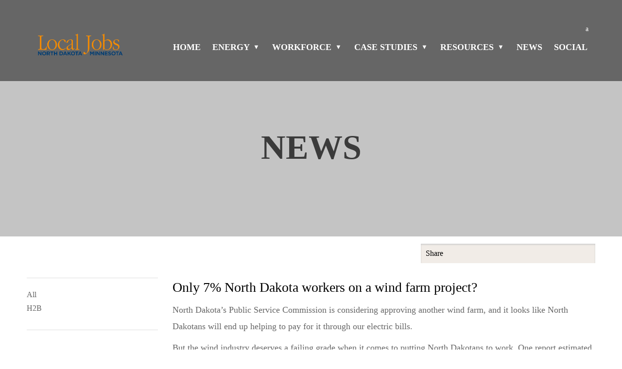

--- FILE ---
content_type: text/html; charset=utf-8
request_url: https://www.localjobsnorth.org/news/story/only-7-north-dakota-workers-on-a-wind-farm-project
body_size: 12714
content:
<!DOCTYPE html PUBLIC "-//W3C//DTD XHTML 1.0 Transitional//EN" "http://www.w3.org/TR/xhtml1/DTD/xhtml1-transitional.dtd">
<html lang="en" xmlns="http://www.w3.org/1999/xhtml" class="wf-empty">
<head>
<meta name="viewport" content="width=device-width, initial-scale=1.0, maximum-scale=1.0, user-scalable=0">
<link rel="SHORTCUT ICON" href="https://d3ciwvs59ifrt8.cloudfront.net/4f159213-363d-4e0e-b171-9b310ac34847/898f1d42-a8ca-414b-8802-6075d2cb52d1.png">
<link rel="alternate" type="application/rss+xml" title="RSS feed for Blog" href="https://www.localjobsnorth.org/blog/rss/feeds">
<title>Only 7% North Dakota workers on a wind farm project?</title>
<meta property="og:title" content="Only 7% North Dakota workers on a wind farm project?">
<meta property="og:description" content="North Dakota&rsquo;s Public Service Commission is considering approving another wind farm, and it lo">
<meta property="og:type" content="News">
<meta property="og:image" content="https://d3ciwvs59ifrt8.cloudfront.net/2d43cc92-35c3-4fba-9431-75bec29b2a3c/bf27a094-9ca7-4d9f-b4f8-c2a5663b7980.png">
<meta property="og:image:secure_url" content="https://d3ciwvs59ifrt8.cloudfront.net/2d43cc92-35c3-4fba-9431-75bec29b2a3c/bf27a094-9ca7-4d9f-b4f8-c2a5663b7980.png">
<link href="https://www.localjobsnorth.org/csslint.ashx?id=4669a67b-1d59-45d6-98e8-d01f28ae87c8&bust=20250611151125353" rel="stylesheet" type="text/css">
<link href="https://d25bp99q88v7sv.cloudfront.net/0valez8psitwndm/flexblocks/css/custom-flex.css?b=20250611151125353" rel="stylesheet" type="text/css">
<style type="text/css">.flex-5e77cb0d-8543-4216-9404-4b8a141f82c2 .tintWrap{background:rgba(0, 0, 0, 0.23);}.flex-5e77cb0d-8543-4216-9404-4b8a141f82c2 .mainContainer{max-width:100%;}</style>
<script type="text/javascript">window.host = {},host.uikit = "d25bp99q88v7sv.cloudfront.net/0valez8psitwndm/uikit";host.builder = "create.mopro.com";host.builderstatic = "d25bp99q88v7sv.cloudfront.net/0valez8psitwndm/create";host.wo = {},host.wo.web = "create.mopro.com",host.wo.static = "d25bp99q88v7sv.cloudfront.net/0valez8psitwndm/wo";host.administration = {},host.administration.web = "administration.mopro.com",host.administration.static = "d25bp99q88v7sv.cloudfront.net/0valez8psitwndm/administration";host.old_builder = {},host.old_builder.web = "website.mopro.com",host.old_builder.static = "d25bp99q88v7sv.cloudfront.net/0valez8psitwndm/website";host.checkout = {},host.checkout.web = "selfcheckout.mopro.com",host.checkout.static = "selfcheckout.mopro.com/_static";host.smartbooker = "https://smartbooker.mopro.com";host.pulse = {},host.pulse.web = "pulse.mopro.com",host.pulse.static = "pulse.mopro.com/static";window.apiKey = {},apiKey.Google = "AIzaSyBinXhX5UPFiOaL-Cq1JvUxZe4sujPy7W4",apiKey.Bitly = "R_7b8b52174ee449c5ba2777e589cbf8f5",apiKey.Recaptcha = "",apiKey.Segment = "N3lCJIJMfuUmGIgrRHxoVxDxp6rBglT2";apiKey.IPInfo = "d4b1c52d60777c";window.cred = {},cred.bitly = "mobit5";window.url = {},url.getService = {},url.getService.administration = "https://administrationapi.mopro.com/Administration.svc";url.getService.appsetting = "https://appsettingapi.mopro.com/AppSetting.svc";url.getService.checkout = "https://checkoutapi.mopro.com/Checkout.svc";url.getService.dashboard = "https://contentdelieveryapi.mopro.com/ContentDelivery.svc";url.getService.builder = "https://builderapi.mopro.com/Builder.svc";url.getService.websiteoutput = "https://websiteoutputapi.mopro.com/WebsiteOutput.svc";url.setService = "https://coreapi.mopro.com/Core.svc";url.bitly = "https://api-ssl.bitly.com/v3/shorten";url.api = {},url.api.ecommerce = "https://ecommerceapi.mopro.com/api/v1";url.api.oauth = "https://oauthapi.mopro.com/api";url.api.rewards = "https://rewardapi.mopro.com/api/v1";url.api.idx = "https://idxapi.cml.ai/api/v1";url.api.socialpublisher = "https://socialapi.mopro.com/api/v1";url.api.revisionintake = "https://pulseapi.mopro.com/api/v2";window.app = {},app.lang = "en_US";window.CacheKey = "v681";window.config = {};config.isAdmin = "false";config.UserID = "00000000-0000-0000-0000-000000000000";config.AccessTokenID = "00000000-0000-0000-0000-000000000000";config.ProjectID = "2b5f6a39-c539-4159-8ed7-b1b214728989";config.SiteID = "5ee68ded-ae98-4308-aff9-528d2bb48364";config.IsPublish = "1";config.Domain = "www.localjobsnorth.org";window.flexjson = "{\"PreviousColorOverlay\":\"\",\"PreviousSecondColorOverlay\":\"\",\"RowWidth\":\"\",\"RowHeight\":\"\",\"SCRowCount\":\"\",\"Alignment\":1,\"HorizontalAlignment\":0,\"ForegroundImageThumbnailTypeID\":800,\"BackgroundImageThumbnailTypeID\":1500,\"ForegroundImagePositionTypeID\":11,\"GradiantDirection\":1,\"SVGGradiantDirection\":1,\"SVGPositioning\":11,\"SVGWidth\":1,\"SVGheight\":1,\"SVGRotation\":0,\"IsBlur\":0,\"IsContainerBGFixed\":0,\"BackgroundType\":\"\",\"PrimaryColorMappingType\":0,\"SecondaryColorMappingType\":0,\"SVGPrimaryColorMappingType\":0,\"SVGSecondaryColorMappingType\":0,\"SVGPrimaryColorOverlay\":\"\",\"SVGSecondColorOverlay\":\"\",\"ColorOverlay\":\"\",\"SecondColorOverlay\":\"\",\"PaddingTop\":0,\"PaddingBottom\":0,\"MobilePaddingTop\":0,\"MobilePaddingBottom\":0,\"ExtendedClass\":\"\",\"IsImported\":0,\"ContentAlignmentTypeID\":0,\"IsPaddingLocked\":0,\"HasNoSpanPadding\":0,\"IsMopadExempt\":0,\"AccentColor\":\"\",\"ColorTheoryExempt\":0,\"DoOverlayColorTheory\":0,\"ShowMainSvgBackground\":0,\"DoLockDecoration\":0,\"DoGrayscaleSVG\":0,\"BlockType\":0,\"BlockTypeDescription\":\"\",\"BlockContainerTypeDescription\":\"\",\"BlockCategory\":0,\"BlockCategoryDescription\":\"\",\"BlockSubCategory\":0,\"BlockDescription\":\"\",\"ItemCount\":0,\"IsLive\":0,\"IsComingSoon\":0,\"IsDisplayed\":0,\"CoverPhotoURL\":\"\",\"IsFlairHidden\":0,\"BlockPrimaryColor\":\"\",\"BlockSecondaryColor\":\"\",\"SlideInterval\":0,\"MuteSlider\":0,\"MobileBackgroundPhotoURL\":\"\",\"HideonEmbed\":0,\"HasAutoFlexPadding\":0,\"SetMobilePaddingZero\":0,\"IsHiddenDesktop\":0,\"IsHiddenMobile\":0,\"TagTypeID\":0,\"TagMappingID\":\"\",\"Keywords\":\"\",\"DisplayName\":\"\",\"AllowAI\":1,\"PaddingLeft\":0,\"PaddingRight\":0,\"ConfigPropertyJSON\":\"\",\"IsGlobalBlock\":0,\"IsMarginLocked\":0,\"MarginTop\":0,\"MarginRight\":0,\"MarginBottom\":0,\"MarginLeft\":0,\"ContentItemID\":null,\"SvgFileID\":\"00000000-0000-0000-0000-000000000000\",\"SvgFileURL\":\"\",\"CoverPhotoID\":\"00000000-0000-0000-0000-000000000000\",\"StylePackageID\":\"00000000-0000-0000-0000-000000000000\",\"MobileBackgroundPhotoID\":\"00000000-0000-0000-0000-000000000000\"}";window.IsGoogUA = 0;</script>
<script type="text/javascript">window.SiteID = "5ee68ded-ae98-4308-aff9-528d2bb48364";window.SitePageID = "4669a67b-1d59-45d6-98e8-d01f28ae87c8";</script>
<script type="text/javascript" src="//d25bp99q88v7sv.cloudfront.net/0valez8psitwndm/uikit/_js/lib/require.js?b=v681"></script>
<script type="text/javascript" src="//d25bp99q88v7sv.cloudfront.net/0valez8psitwndm/wo/_js/app.js?b=v681"></script>
<script type="text/javascript">require(["page"],function(p){});</script>
<script eb="" type="text/javascript">require(["https://use.typekit.com/inq8gjq.js"], function () { try {Typekit.load({async:false});}catch(e){}});</script>


<script async="" src="https://www.googletagmanager.com/gtag/js?id=G-03HEJYYN5D"></script>
<script>
  window.dataLayer = window.dataLayer || [];
  function gtag(){dataLayer.push(arguments);}
  gtag('js', new Date());

  gtag('config', 'G-03HEJYYN5D');
</script>
<script type="application/ld+json">{
  "@context": "https://schema.org",
  "@graph": [
    {
      "@type": "Organization",
      "@id": "https://www.localjobsnorth.org/#organization",
      "name": "Local Jobs Minn",
      "url": "https://www.localjobsnorth.org",
      "description": ""
    },
    {
      "@type": "WebSite",
      "@id": "https://www.localjobsnorth.org/#website",
      "url": "https://www.localjobsnorth.org",
      "name": "Local Jobs Minn Website",
      "publisher": {
        "@id": "https://www.localjobsnorth.org/#organization"
      }
    },
    {
      "@type": "LocalBusiness",
      "@id": "https://www.localjobsnorth.org/#localbiz",
      "name": "Local Jobs Minn"
    },
    {
      "@type": "WebPage",
      "@id": "https://www.localjobsnorth.org/news/story/only-7-north-dakota-workers-on-a-wind-farm-project/#webpage",
      "name": "Only 7% North Dakota workers on a wind farm project?",
      "url": "https://www.localjobsnorth.org/news/story/only-7-north-dakota-workers-on-a-wind-farm-project",
      "description": "North Dakota&rsquo;s Public Service Commission is considering approving another wind farm, and it lo",
      "publisher": {
        "@id": "https://www.localjobsnorth.org/#organization"
      }
    }
  ]
}</script>
</head>
<body class="">
<div id="mainHeaderContainer" class="headerContainer header-fixed">


<input name="ctl01$hdnSitePageID" type="hidden" id="ctl01_hdnSitePageID">
<div id="ctl01_divHeaderModule" class="h-hide header-layout-4 header-fixed" data-sitepagemoduleid="50392bc8-85ec-4d73-8702-4c664f661343" data-sitepageid="4669a67b-1d59-45d6-98e8-d01f28ae87c8" data-path="header%2fv2%2fucHeaderDefault.ascx" data-moduletemplateid="65732b3c-1899-471c-b305-7c6f0bda8214">
<div class="user-action-header">
        <div class="mainContainer">
<div class="header-actions-container">
    
    <div class="header-actions">
        
        <ul id="ctl01_ulSocial" class="header-social">
        <li id="ctl01_rptHeaderSocial_ctl00_liSocial">
<a id="ctl01_rptHeaderSocial_ctl00_lnkSocial" class="X" aria-label="X" title="X icon" href="https://twitter.com/BuildBetterMN" target="_blank"></a>
        </li>    
    
        <li id="ctl01_rptHeaderSocial_ctl01_liSocial">
<a id="ctl01_rptHeaderSocial_ctl01_lnkSocial" class="facebook" aria-label="facebook" title="facebook icon" href="https://www.facebook.com/BuildBetterMN/" target="_blank"></a>
        </li>    
    
        </ul>
        
        <div class="translator">
<a id="ctl01_idLang" class="notranslate" onclick="Header.selectLanguage(this)" style="display: none"></a>
<div id="divlanguageDropDown" class="dropdown-block language-dropdown notranslate">               
    
</div>
        </div>
        
        
        
        
    </div>
</div>
        </div>
    </div>
    <div class="mainContainer">
        <div id="ctl01_divMenu" class="htoggle-menu" onclick="Header.horzToggleClass()" style="display:none;">
        <p class="toggle-text"><i class="fa fa-navicon fa-lg mobilePillNav"></i></p>
        </div>
        <div class="divTitleContainer">
<div id="ctl01_divLogo" class="logoDiv">
    <a href="///www.localjobsnorth.org/" id="ctl01_lnkHeaderLogo" target="_self" title="Website Home Page">                    
        <img id="imgHeaderLogo" alt="image" src="https://d3ciwvs59ifrt8.cloudfront.net/f365f7fc-5799-4318-a6a9-e9b5c9dc2870/fd917ba7-32c8-4bde-a4d8-cc35a1252264_l.png">
    </a>
</div>
        </div>
    </div>
    <div id="ctl01_navigationBlock" class="h-nav">
        <div class="mainContainer">
<div class="subnav">
    <ul class="nav nav-pills">
        
    <li id="ctl01_rptHeaderMenu_ctl00_liMenuItem" class=" js-sitepage-menu-link " data-sitepageid="29c500a2-f6e8-4538-9f9d-f38ac1d68afd"><a href="//www.localjobsnorth.org/" id="ctl01_rptHeaderMenu_ctl00_lnkMenuItem">
        Home
    </a></li>
    
    <li id="ctl01_rptHeaderMenu_ctl02_liMenuItem" data-event="hover" class="dropdown first js-sitepage-menu-link " data-sitepageid="fa94e331-65ce-43f7-b2f8-1d991aa62ecc"><a href="javascript:void(0);" id="ctl01_rptHeaderMenu_ctl02_lnkMenuItem" data-toggle="dropdown" class="dropdown-toggle">
        Energy
    <b class="caret"></b></a><ul class="dropdown-menu"><li class=""><a class="" href="//www.localjobsnorth.org/clean-energy-minnesota" target="">Clean Energy - Minnesota</a></li><li class=""><a class="" href="//www.localjobsnorth.org/clean-energy-north-dakota" target="">Clean Energy - North Dakota</a></li><li class=""><a class="" href="//www.localjobsnorth.org/marathon-safety-analysis" target="">Marathon Safety Analysis</a></li></ul></li>
    
    
    
    
    <li id="ctl01_rptHeaderMenu_ctl07_liMenuItem" data-event="hover" class="dropdown js-sitepage-menu-link " data-sitepageid="8e7d33bf-3c7a-4328-9be5-b7df94ac1e34"><a href="//www.localjobsnorth.org/workforce" id="ctl01_rptHeaderMenu_ctl07_lnkMenuItem" data-toggle="dropdown" class="dropdown-toggle">
        Workforce
    <b class="caret"></b></a><ul class="dropdown-menu"><li class=""><a class="" href="//www.localjobsnorth.org/build-your-future" target="">Build Your Future</a></li></ul></li>
    
    
    
    
    <li id="ctl01_rptHeaderMenu_ctl12_liMenuItem" data-event="hover" class="dropdown js-sitepage-menu-link " data-sitepageid="534f9aa3-cc41-4f63-ae0f-dbcfe02e7ae9"><a href="//www.localjobsnorth.org/case-studies" id="ctl01_rptHeaderMenu_ctl12_lnkMenuItem" data-toggle="dropdown" class="dropdown-toggle">
        Case Studies
    <b class="caret"></b></a><ul class="dropdown-menu"><li class=""><a class="" href="//www.localjobsnorth.org/apex-clean-energy" target="">Apex Clean Energy</a></li><li class=""><a class="" href="//www.localjobsnorth.org/nng" target="">NNG</a></li><li class=""><a class="" href="//www.localjobsnorth.org/nextera" target="">NextEra Energy</a></li><li class=""><a class="" href="//www.localjobsnorth.org/stonepro" target="">Stone Pro</a></li></ul></li>
    
    
    
    
    <li id="ctl01_rptHeaderMenu_ctl17_liMenuItem" data-event="hover" class="dropdown js-sitepage-menu-link " data-sitepageid="e6aff7aa-46bc-4ad1-86e4-d03ef1c29255"><a href="//www.localjobsnorth.org/resources" id="ctl01_rptHeaderMenu_ctl17_lnkMenuItem" data-toggle="dropdown" class="dropdown-toggle">
        Resources
    <b class="caret"></b></a><ul class="dropdown-menu"><li class=""><a class="" href="//www.localjobsnorth.org/reports" target="">Reports</a></li></ul></li>
    
    
    
    <li id="ctl01_rptHeaderMenu_ctl21_liMenuItem" class=" js-sitepage-menu-link " data-sitepageid="4d8ace06-5d92-4f3e-a4ff-cc038dc8ea06"><a href="//www.localjobsnorth.org/news" id="ctl01_rptHeaderMenu_ctl21_lnkMenuItem">
        News
    </a></li>
    
    
    
    
    <li id="ctl01_rptHeaderMenu_ctl26_liMenuItem" class="js-sitepage-menu-link  last" data-sitepageid="08cf3c27-9778-487d-b6d1-a9943d0e3678"><a href="//www.localjobsnorth.org/social" id="ctl01_rptHeaderMenu_ctl26_lnkMenuItem">
        Social
    </a></li>
    
    
    
    
    
    
    
    
    
    
        <li id="ctl01_divCall2Action" class="call2Action">
<div>
    
    <a id="ctl01_lnkCallToActionLink" class="btn-link"></a>
</div>
        </li>
    </ul>
</div>
        </div>
    </div>
</div>
<script type="text/javascript">
    require(["headerv1", "selectik","jquery"], function (headerv1,slctik,$) {
          Header = headerv1;
        Header.ProjectID ="2b5f6a39-c539-4159-8ed7-b1b214728989";
        Header.StoreID = "";
        Header.IsPublish = 1;
        Header.IsIDXEnabled= 0;
        Header.UserID= "00000000-0000-0000-0000-000000000000";
        Header.IndustryTypeID= 1063;
        Header.SitePageUrls= "" ;
        Header.initEl('ctl01_divHeaderModule', '1');
        Header.loadSelectik();
        Header.loadShoppingJS('', '1063');  
    });  
</script> 


<div id="ctl01_SocialProfileContainer" class="SocialProfileContainer mod-socialprofile hide" data-sitepagemoduleid="9baadfa8-b644-4b63-8a35-d38a0ed7801d" data-moduletemplateid="28ff94b1-3861-4f0b-bbf7-d8188ed5b9e8">    
    <div id="ctl01_divSocialProfile" class="social-icons social-profile fade-in-sp z-page-detached socialprofile-layout-1 mod-socialprofile-9baadfa8-b644-4b63-8a35-d38a0ed7801d leftfixedsocial">
        <a href="https://www.facebook.com/BuildBetterMN/" id="ctl01_aFacebook" target="_blank" class="btnsocialprofile" title="Facebook">
<div class="icon-wrap for-facebook">
    <p class="fa fa-facebook" title="facebook icon">
        <span class="s-lbl">facebook</span>
    </p>
</div>
        </a>
        <a href="https://twitter.com/BuildBetterMN" id="ctl01_aTwitter" target="_blank" class="btnsocialprofile" title="Twitter">
<div class="icon-wrap for-twitter">
    <p class="fa fa651-x-twitter" title="twitter icon">
        <span class="s-lbl">twitter</span>
    </p>
</div>
        </a>
        
        
        
        
        
        
        
        
        
        
        
        
        
        
        
        
         
    </div>
    
    
</div>
<script type="text/javascript">
    require(["jquery", "socialprofilev1"], function ($, SocialProfileV1) {
        new SocialProfileV1({
SocialCounts: "2",
PositionFromTop: "",
MobileDevice: "False",
ScrollType :  "1"
        }).render();
    });    
</script>

</div>
<div id="flex5e77cb0d-8543-4216-9404-4b8a141f82c2" class="flexContainer flex-5e77cb0d-8543-4216-9404-4b8a141f82c2 has-tint flexBlack flex-fixed noBGC noBG" data-id="flexContainer" sitepagecontainerid="5e77cb0d-8543-4216-9404-4b8a141f82c2" data-sitepagecontainerid="5e77cb0d-8543-4216-9404-4b8a141f82c2" data-pagecontainertypeid="17351" data-frmworkcontainerid="00000000-0000-0000-0000-000000000000">
<div class="tintWrap"></div>
<div class="mainContainer">
<div class="container verticalTop">

<div class="row">
<div class="dynamicColumn span12" data-span="12">

<div id="ctl01_paddingWrapper" class="mod-padding hide-space-mobile" style="height: 140px;" data-sitepagemoduleid="6a58698a-13fc-4dd5-bf83-263d3b0c755c" sitepagemoduleid="6a58698a-13fc-4dd5-bf83-263d3b0c755c" data-moduletemplateid="071377d1-bd80-467b-880c-1a56cf6298af"></div>


<div id="ctl01_paddingWrapper" class="mod-padding" style="height: 80px;" data-sitepagemoduleid="5e615742-f231-40fd-a964-9c5f28c1a52d" sitepagemoduleid="5e615742-f231-40fd-a964-9c5f28c1a52d" data-moduletemplateid="071377d1-bd80-467b-880c-1a56cf6298af"></div>


<div id="ctl01_ModArticle" class="mod_article mod_article-070b81fd-f335-431a-976a-92dfbda64bc8 article-layout-1" sitepagemoduleid="070b81fd-f335-431a-976a-92dfbda64bc8" contentitemid="cc012e8f-e179-4d24-bcca-1210d064a245" data-sitepagemoduleid="070b81fd-f335-431a-976a-92dfbda64bc8" data-moduletemplateid="215695af-7f36-46d0-b379-500a2cf5a1d1">
    <div id="ctl01_divArticleShadow" class="clearfix">
        <div id="ctl01_HeaderWrapper" class="mod-header">
<h3 id="ctl01_Header" class="headercls">NEWS</h3>
 
        </div>
        
        
        
    </div>
    <input type="hidden" name="ctl01$hdnImageData" id="hdnImageData" value="[]">
</div>
<script type="text/javascript" language="javascript">
    require(["articlev1"], function (ArticleV1) {
        var ArticleV1 = new ArticleV1({
SitePageModuleID: "070b81fd-f335-431a-976a-92dfbda64bc8",
HasAnimation: 0,
IsPublish: 1
        });
    });
</script>


<div id="ctl01_paddingWrapper" class="mod-padding" style="height: 40px;" data-sitepagemoduleid="a42759f8-2bf2-47f0-8a18-c92879781dd9" sitepagemoduleid="a42759f8-2bf2-47f0-8a18-c92879781dd9" data-moduletemplateid="071377d1-bd80-467b-880c-1a56cf6298af"></div>


<div id="ctl01_paddingWrapper" class="mod-padding hide-space-mobile" style="height: 30px;" data-sitepagemoduleid="f0a51188-2099-4d92-aff6-8bf37650f49e" sitepagemoduleid="f0a51188-2099-4d92-aff6-8bf37650f49e" data-moduletemplateid="071377d1-bd80-467b-880c-1a56cf6298af"></div>
</div>
</div>
</div></div></div>
<div class="centerContainer" data-id="centerContainer">
<div class="mainContainer">
<div class="container">

<div class="row">
<div class="dynamicColumn span12" data-span="12">

<div id="ctl01_wrapper" class="mod-social-share-buttons mod-social-share-buttons-495166da-8bd8-4fbf-a14b-c0629b5190fa" data-sitepagemoduleid="495166da-8bd8-4fbf-a14b-c0629b5190fa" data-moduletemplateid="0fc1ea26-cc57-4d3c-b977-f846c493403d">
    <h3>Share</h3>
    <div class="share-buttons">
        <span id="ctl01_spnFb">
<div id="ctl01_like" class="fb-like btn-facebook-like" data-send="false" data-layout="button_count" data-width="90" data-show-faces="false" data-href="http://www.localjobsnorth.org/news/story/grand-forks-herald-guest-worker-program-costs-nd-jobs-and-revenue-labor-group-says">
    Like Button</div>
        </span><span id="ctl01_spntweet">
<div id="ctl01_tweet" class="btn-tweet">
    Tweet</div>
        </span><span id="ctl01_spnemail">
<div id="ctl01_email" class="btn-email">
    Email</div>
        </span><span id="ctl01_spnpinit">
<div id="ctl01_pinit" class="btn-pin-it">
    PinIt</div>
        </span>
       
        <div id="ctl01_printpage" class="btn-print-pg">
Print</div>
    </div>
</div>
<script type="text/javascript">
    require(["socialsharebuttonsv1"], function (SocialShareButtonsV1) {
        SocialShareButtonsV1.loadModule("495166da-8bd8-4fbf-a14b-c0629b5190fa", "http://www.localjobsnorth.org/news/story/grand-forks-herald-guest-worker-program-costs-nd-jobs-and-revenue-labor-group-says");
    });
</script>
</div>
</div>

<div class="row">
<div class="dynamicColumn span3" data-span="3">

<div id="ctl01_wrapper" class="mod-divider" data-sitepagemoduleid="b09a57bf-a093-4a1b-86ab-34507f4ce4a9" data-moduletemplateid="6e128134-9a28-43a0-8ce3-5d81b3961ff0"></div>


<div id="ctl01_uTagDiv" class="mod-press-tag mopad-exempt mod-press-tag-5762ec15-c7f1-404e-82ad-587b3cd4d811" data-sitepagemoduleid="5762ec15-c7f1-404e-82ad-587b3cd4d811" data-moduletemplateid="adeeeb43-6c56-4277-b60f-c5c417b612a6">
    
    <ul class="tag-items">
        <li class="active">
<a href="javascript:void(0);" data-id="00000000-0000-0000-0000-000000000000">
    All
</a>
        </li>
        
<li>
    <a href="javascript:void(0);" id="ctl01_rptTag_ctl00_anchor" data-id="d5ae07c8-e010-4440-8eae-ab5bb575cbc4">
        H2B
    </a>
</li>
        
    </ul>
</div>
<script type="text/javascript">
    require(["presstagv1"], function (PressTagV1) {
        PressTagV1.loadModule("5762ec15-c7f1-404e-82ad-587b3cd4d811");
    });
</script>


<div id="ctl01_wrapper" class="mod-divider" data-sitepagemoduleid="a9f4f0af-22a7-415d-a21f-d5a6886cf879" data-moduletemplateid="6e128134-9a28-43a0-8ce3-5d81b3961ff0"></div>
</div><div class="dynamicColumn span9" data-span="9">

<div id="ctl01_wrapper" class="news-post mopad-exempt" data-sitepagemoduleid="60d37780-d09a-4354-bbdd-42915bd9c771" data-moduletemplateid="f55b956e-09a4-494c-84af-a1de0fa03f73">
    <h3>Only 7% North Dakota workers on a wind farm project?</h3>
    
    <div id="ctl01_divContainer" class="news-post-details"><p>North Dakota&rsquo;s Public Service Commission is considering approving another wind farm, and it looks like North Dakotans will end up helping to pay for it through our electric bills.</p><p>But the wind industry deserves a failing grade when it comes to putting North Dakotans to work. One report estimated that projects like Northern Divide Wind hire out-of-state construction workers more than 80% of the time.</p><p><a class="bold" href="https://secure3.convio.net/liuna/site/Advocacy?cmd=display&amp;page=UserAction&amp;id=720">CLICK HERE</a> to tell&nbsp;Commissioners it&rsquo;s time to hold Northern Divide and other wind energy companies accountable and make them document the local jobs that they claim the industry is creating.&nbsp;</p><p>North Dakotans have until Monday, April 27 at 4 PM to submit comments. Learn more from the Bismarck Tribune <a href="https://bismarcktribune.com/news/state-and-regional/govt-and-politics/nextera-redesigns-rejected-wind-project-for-do-over-before-north-dakota-regulators/article_ee16c4d7-6607-561f-925b-af74149137f1.html" target="_blank">HERE</a>.</p><p><img title="wind-stfu.png" src="https://d3ciwvs59ifrt8.cloudfront.net/2d43cc92-35c3-4fba-9431-75bec29b2a3c/bf27a094-9ca7-4d9f-b4f8-c2a5663b7980.png" alt="wind-stfu.png"></p></div>
    
</div>
</div>
</div>
</div></div></div>
<div class="subnavContainer">
<div class="mainContainer">
<div class="container">

<div class="row">
<div class="dynamicColumn span12" data-span="12">

<div id="footerHolder" data-sitepagemoduleid="106d6ca5-4835-456b-b8e1-91f61b5aa575" data-moduletemplateid="8cbf6f51-2032-43a2-a551-948effa0271e">
<div id="ctl01_divModFooter" class="subnav footer-layout-1">
    <ul class="nav nav-pills pull-left">
        <li class="brand-static">Local Jobs Minnesota &copy; 2026</li>
    </ul>
    
    <div id="ctl01_divSocialMediaLinks" class="footer-social">
        
    <a id="ctl01_rptSocialMediaLinks_ctl00_lnkSocialLink" class="footer-facebook" aria-label="facebook" title="facebook icon" href="https://www.facebook.com/BuildBetterMN/" target="_blank"></a>
    </div>
    <div class="nav-footer">
        
        <a class="back-to-top pull-left">Back to Top</a>
    </div>
    
</div>
</div>
<script type="text/javascript">
    require(["footerv1"], function (FooterV1) {
        var FooterV1 = new FooterV1({
el:'#footerHolder',
SitePageModuleID: "106d6ca5-4835-456b-b8e1-91f61b5aa575",
HasAnimation: 0,
IsPublish: 1
        });
        FooterV1.render();
    });
</script> 
</div>
</div>
</div></div></div>

<input id="SiteID" type="hidden" value="5ee68ded-ae98-4308-aff9-528d2bb48364">
<input id="SitePageID" type="hidden" value="4669a67b-1d59-45d6-98e8-d01f28ae87c8">
<input id="lang" type="hidden" value="en">
<div id="fb-root"></div>
<script type="text/javascript">require(["fb"], function (FB) {FBAppID = "357097134310266";window.fbAsyncInit = function() {FB.init({ appId: FBAppID, version: "v2.10", cookie: false, status: false, xfbml: true, frictionlessRequests: true });FB.Canvas.setSize({ height: 600 });if(document.getElementById("#big-video-wrap") == null){setTimeout("FB.Canvas.setAutoGrow()", 500);}};});</script>


<input id="hdnPartnersConfig" type="hidden" value='{"config":[{"partnername":"Mopro","domain":"mopro.com","phone":"844-207-9038","supportembed":true,"issignup":false,"allowgooglelogin":true,"allowfblogin":false,"ismobilesignup":false,"allowcancelaccount":false,"signuptype":31412,"allowmmp":true,"buildmysite":false,"buildframework":false,"purchasedomain":true,"connectdomain":true,"socialwizard":false,"terms":"https://www.mopro.com/standardtc","privacypolicy":"https://www.mopro.com/privacy","supportemail":"proteam@mopro.com","cancelemail":"proteam@mopro.com","tourtype":"web","logo":"https://d3ciwvs59ifrt8.cloudfront.net/d8da335c-eac5-4d57-8adc-3391f18a5c9a/b0e4e6e4-20c8-4f69-b046-93a7c8eab47c_t.png","favicon":"https://d3ciwvs59ifrt8.cloudfront.net/a80e6423-d01d-43ae-9f3f-ad514024480e/473036bf-05e8-4bce-91ee-ab164ed89608_t.png","itune":"https://apps.apple.com/us/app/moprogo/id1289957845","googleplay":"https://play.google.com/store/apps/details?id=com.mopro.directconnect","isoldtemplate":true,"fromemail":"noreply@mopro.com","login-url":"https://my.mopro.com/login","supportcontactform":true,"isblueprintrequired":true,"social":[{"facebook":"https://www.facebook.com/MoproTeam","twitter":"https://twitter.com/MoproTeam","instagram":"https://www.instagram.com/MoproTeam","partner":"http://www.mopro.com/","youtube":"https://www.youtube.com/channel/UCWLOFKymhPPEVBureYaKzSw","connect":{"facebook":true,"twitter":true,"linkedin":true,"yelp":true,"tumblr":true,"foursquare":true,"googlealerts":true,"instagram":true,"googlereviews":true,"pinterest":true},"pinterest":"https://www.pinterest.com/MoproTeam","website":"http://www.mopro.com","linkedin":"https://www.linkedin.com/company/mopro"}],"theme":[{"hexcolor1":"#452BB4","hexcolor2":"#c052dc","hexcolor3":"#c052dc","hexcolor4":"#ffffff","hexcolor5":"#FFFFFF","hexcolor6":"#636363","hexcolor7":"#3F2AB2"}],"videos-url":[{"tesimonialcollector-youtube":"https://www.youtube.com/watch?v=BLpS0Da2RtQ&index=1&list=UUspdS53W1VDxDmPaH4RRq6Q","reputationmanager-youtube":"https://www.youtube.com/watch?v=e_XMxr6gEIU&list=UUspdS53W1VDxDmPaH4RRq6Q&index=3","competitiontracker-youtube":"https://www.youtube.com/watch?v=zebS2wtEiQc&list=UUspdS53W1VDxDmPaH4RRq6Q&index=4","social365-youtube":"https://www.youtube.com/watch?v=c2fSllLozn0&index=2&list=UUspdS53W1VDxDmPaH4RRq6Q"}],"images-url":[{"headerlogo-signupemail":"https://gallery.mailchimp.com/4854487516cdb8cde9ab78849/images/072bc514-d49f-44d5-bcef-4b568e6056ec.jpg","login-image":"https://gallery.mailchimp.com/4854487516cdb8cde9ab78849/images/f9b35807-b338-4f03-b27e-63de3bcefd2b.jpg","testimonialcollector-thumbnail":"https://gallery.mailchimp.com/4854487516cdb8cde9ab78849/images/7a319552-a0a2-4b2f-84ee-ce079f7ce1e9.png","reputationmanager-thumbnail":"https://gallery.mailchimp.com/4854487516cdb8cde9ab78849/images/5babe455-d01d-4c2d-a0fe-ba8285085230.png","competitiontracker-thumbnail":"https://gallery.mailchimp.com/4854487516cdb8cde9ab78849/images/9d60723d-57a3-4a01-b4be-01ecab7afa99.png","social365-thumbnail":"https://gallery.mailchimp.com/4854487516cdb8cde9ab78849/images/63c0041b-485b-4aad-9e0e-43154c586d0e.png"}],"addon":[{"name":"","id":0,"default":false}],"trail":10,"maxtrial":0,"backgroundimage":"https://d3ciwvs59ifrt8.cloudfront.net/b48b5b8d-fde8-4187-9982-ea0adcecc203/03259347-5f54-4155-89f9-1339373cdd31.png","LogoFileID":"00000000-0000-0000-0000-000000000000","BackgroundFileID":"03259347-5f54-4155-89f9-1339373cdd31","TeamID":"998UHD7MJ7","AndroidBundleID":"com.mopro.directconnect","IOSBundleID":"com.mopro.directconnect","AndroidNamespace":"android_app","ShaFingerPrints":"a2:44:bc:ce:d3:28:80:e4:c4:e6:86:b8:bc:92:a6:a1:43:31:a3:f4:9d:b5:87:8e:5a:da:a4:77:db:df:c6:b9","ChangeTrialToActive":"","getreviewconnector":"29154,1051,17151,32621,31452,31455,32612,17152,31431,31432,31433,31434,31435,31447,31448,31449,31450,31451,32614,32615,32616,32617,32626,31558,31559,31561,33646,33647,33648,33649,33650,33653,33654,33656,33658,33659,33663,33664,33665,33666,33667,33668,33671,33673,33674,33677,33679,33680,33682,33683,33684,33686,33687,33688,33689,33690,33691,33693,33694,33697,33699,26868","publisherconnector":"","wizardconnector":"29154,1051,33622,17151,1052,16699","socialconnector":"29154,1051,33622,34797,1052,16699,34874,17151,32621,31452,31455,32612,17152,31431,31432,31433,31434,31435,31447,31448,31449,31450,31451,32614,32615,32616,32617,32626,31558,31559,31561,31563,33646,33647,33648,33649,33650,33653,33654,33656,33657,33658,33659,33662,33663,33664,33665,33666,33667,33668,33671,33673,33674,33676,33677,33679,33680,33682,33683,33684,33686,33687,33688,33689,33690,33691,33693,33694,33696,33697,33699,33645","TCconnector":"29154,1051,17151,32621,31452,31455,32612,17152,31431,31432,31433,31434,31435,31447,31448,31449,31450,31451,32614,32615,32616,32617,32626,31558,31559,31561,31563,33646,33647,33648,33649,33650,33653,33654,33656,33657,33658,33659,33662,33663,33664,33665,33666,33667,33668,33671,33673,33674,33676,33677,33679,33680,33682,33683,33684,33686,33687,33688,33689,33690,33691,33693,33694,33696,33697,33699,33645,26868","RMconnector":"29154,1051,33622,1052,17151,32621,31452,31455,32612,17152,31431,31432,31433,31434,31435,31447,31448,31449,31450,31451,32614,32615,32616,32617,32626,31558,31559,31561,31563,33646,33647,33648,33649,33650,33653,33654,33656,33657,33658,33659,33662,33663,33664,33665,33666,33667,33668,33671,33673,33674,33676,33677,33679,33680,33682,33683,33684,33686,33687,33688,33689,33690,33691,33693,33694,33696,33697,33699,33645","survey":[{"title1":"","title2":""}],"TCWizardSettings":"29154,1051,17151,31434,31451,26868","IsResellerSync":true,"subdomainpostfix":"","socialads":{"googlecommission":{"isenabled":"0","value":"0"}},"TimeZoneTypeID":1125,"websitepreference":[{"buildwebsiteai":false,"buildwebsitetemplate":false}],"delaynotification":[{"typeid":31570,"mins":10080},{"typeid":33766,"mins":10080},{"typeid":31555,"mins":10080}],"stripsupportmode":"","dashboardtype":0,"aitexthelp":true,"manifest":[{"name":"Mopro","short_name":"Mopro","background_color":"#452bb4","theme_color":"#c052dc","is_enabled":false,"icon_192":"https://d3ciwvs59ifrt8.cloudfront.net/7af199a8-4a85-4246-bcb6-9bdcf24bc34f/e46f87cd-109f-490d-8c47-72198c3434df.png","icon_512":"https://d3ciwvs59ifrt8.cloudfront.net/7af199a8-4a85-4246-bcb6-9bdcf24bc34f/e46f87cd-109f-490d-8c47-72198c3434df.png"}]}]}'>
</body>
</html>
<!--
X-Span_Total -> 0.3558596
Body      Module         Header                   50392bc8-85ec-4d73-8702-4c664f661343              0              Cached    
Body      Module         Spacer                   6a58698a-13fc-4dd5-bf83-263d3b0c755c              0              Cached    
Body      Module         Footer                   106d6ca5-4835-456b-b8e1-91f61b5aa575              0.015626       Cached    
Body      Module         Social-Profile-V1        9baadfa8-b644-4b63-8a35-d38a0ed7801d              0              Cached    
Body      Module         Spacer                   5e615742-f231-40fd-a964-9c5f28c1a52d              0              Cached    
Body      Module         Page-Blurb               070b81fd-f335-431a-976a-92dfbda64bc8              0              Cached    
Body      Module         Spacer                   a42759f8-2bf2-47f0-8a18-c92879781dd9              0              Cached    
Body      Module         Spacer                   f0a51188-2099-4d92-aff6-8bf37650f49e              0              Cached    
Body      Module         Social-Share-Buttons     495166da-8bd8-4fbf-a14b-c0629b5190fa              0              Cached    
Body      Module         Divider                  b09a57bf-a093-4a1b-86ab-34507f4ce4a9              0.0156306      Cached    
Body      Module         News-Tag                 5762ec15-c7f1-404e-82ad-587b3cd4d811              0.0156293      DB        
Body      Module         Divider                  a9f4f0af-22a7-415d-a21f-d5a6886cf879              0              Cached    
Body      Module         News-Details             60d37780-d09a-4354-bbdd-42915bd9c771              0.0158317      DB        
-->
<!-- cached on pg at 1/28/2026 7:40:47 PM --><!--  IsLive=True bSitePresented=False isLoginTokenExist=False isMopadFrame=False isPageCacheAllowed=True IsS3site=False cacheresult=True -->